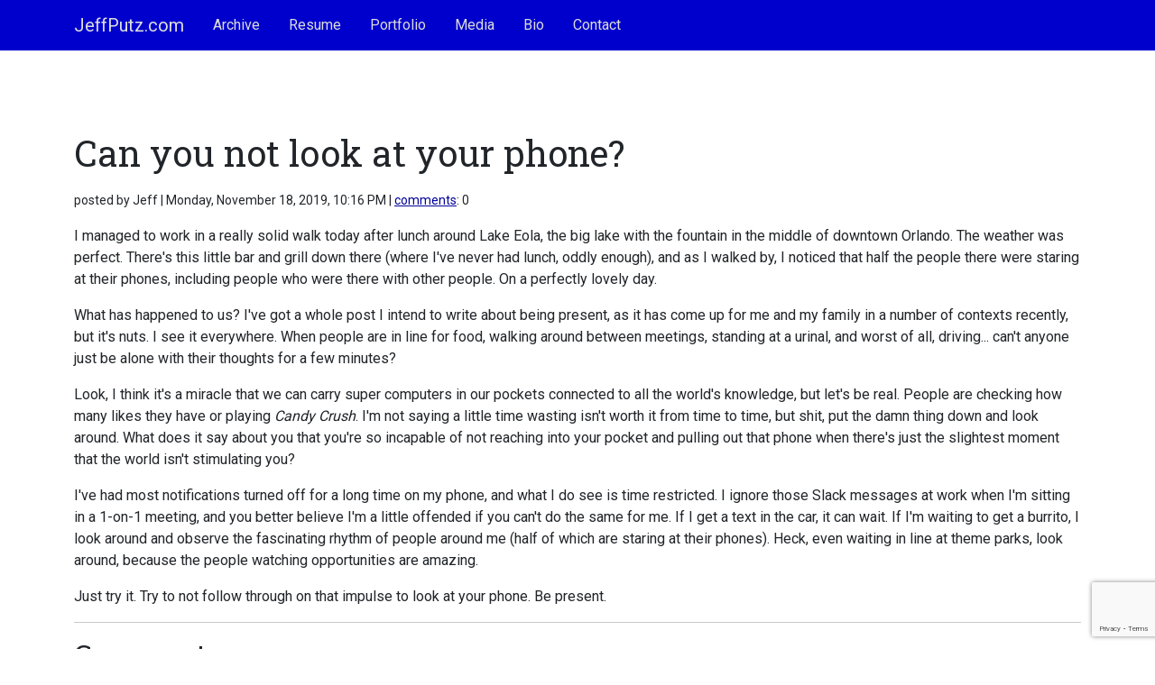

--- FILE ---
content_type: text/html; charset=utf-8
request_url: https://jeffputz.com/blog/can-you-not-look-at-your-phone
body_size: 6639
content:
<!DOCTYPE html>
<html>
<head>
	<meta name="viewport" content="width=device-width, initial-scale=1.0" />
	<title>Can you not look at your phone? - Jeff Putz.com</title>
	<script src="/lib/bootstrap/dist/js/bootstrap.min.js"></script>
	<link href="/lib/bootstrap/dist/css/bootstrap.min.css" rel="stylesheet" />
	<link href="/site/dist/j.min.css" rel="stylesheet" />
	<link href="/rss" title="RSS" type="application/rss+xml" rel="alternate" />
	
	<script async src="https://securepubads.g.doubleclick.net/tag/js/gpt.js"></script>
	<script>
		window.googletag = window.googletag || {cmd: []};
		googletag.cmd.push(function() {
			var topmap = googletag.sizeMapping().addSize([1000, 600], [728, 90]).addSize([480, 350], [468, 60]).addSize([0, 0], [320, 50]).build();
			googletag.defineSlot('/1088756/JeffPutz_728x90', [[728, 90], [468, 60], [320, 50]], 'div-gpt-ad-1597630106965-0').defineSizeMapping(topmap).addService(googletag.pubads());
			googletag.pubads().enableSingleRequest();
			googletag.enableServices();
		});
	</script>
</head>
<body>
<div class="navbar navbar-expand-lg navbar-dark navbar-inverse">
	<div class="container">
		<a class="navbar-brand" href="/">JeffPutz.com</a>
		<button class="navbar-toggler" type="button" data-bs-toggle="collapse" data-bs-target="#navbarSupportedContent" aria-controls="navbarSupportedContent" aria-expanded="false" aria-label="Toggle navigation">
			<span class="navbar-toggler-icon"></span>
		</button>

		<div class="collapse navbar-collapse" id="navbarSupportedContent">
			<ul class="navbar-nav">
				<li class="nav-item"><a class="nav-link" href="/Archive">Archive</a></li>
				<li class="nav-item"><a class="nav-link" href="/content/Resume">Resume</a></li>
				<li class="nav-item"><a class="nav-link" href="/content/Portfolio">Portfolio</a></li>
				<li class="nav-item"><a class="nav-link" href="/content/Media">Media</a></li>
				<li class="nav-item"><a class="nav-link" href="/content/Bio">Bio</a></li>
				<li class="nav-item"><a class="nav-link" href="/content/Contact">Contact</a></li>
			</ul>
		</div>
	</div>
</div>

<div class="container">

	<div id='div-gpt-ad-1597630106965-0' class="bannerAd">
		<script>
			googletag.cmd.push(function() { googletag.display('div-gpt-ad-1597630106965-0'); });
		</script>
	</div>

	

<div class="my-3">
		<h1 class="mb-3">Can you not look at your phone?</h1>
	<small class="my-3">
		posted by Jeff | Monday, November 18, 2019, 10:16 PM | <a href="/blog/can-you-not-look-at-your-phone#comments">comments</a>: 0
	</small>
	<div class="my-3">
		<p>I managed to work in a really solid walk today after lunch around Lake Eola, the big lake with the fountain in the middle of downtown Orlando. The weather was perfect. There's this little bar and grill down there (where I've never had lunch, oddly enough), and as I walked by, I noticed that half the people there were staring at their phones, including people who were there with other people. On a perfectly lovely day.</p>
<p>What has happened to us? I've got a whole post I intend to write about being present, as it has come up for me and my family in a number of contexts recently, but it's nuts. I see it everywhere. When people are in line for food, walking around between meetings, standing at a urinal, and worst of all, driving... can't anyone just be alone with their thoughts for a few minutes?</p>
<p>Look, I think it's a miracle that we can carry super computers in our pockets connected to all the world's knowledge, but let's be real. People are checking how many likes they have or playing&nbsp;<em>Candy Crush</em>. I'm not saying a little time wasting isn't worth it from time to time, but shit, put the damn thing down and look around. What does it say about you that you're so incapable of not reaching into your pocket and pulling out that phone when there's just the slightest moment that the world isn't stimulating you?</p>
<p>I've had most notifications turned off for a long time on my phone, and what I do see is time restricted. I ignore those Slack messages at work when I'm sitting in a 1-on-1 meeting, and you better believe I'm a little offended if you can't do the same for me. If I get a text in the car, it can wait. If I'm waiting to get a burrito, I look around and observe the fascinating rhythm of people around me (half of which are staring at their phones). Heck, even waiting in line at theme parks, look around, because the people watching opportunities are amazing.</p>
<p>Just try it. Try to not follow through on that impulse to look at your phone. Be present.</p>
	</div>
	<hr class="mb-3" />
</div>

<a name="comments"></a>
<div id="Comments">
	<h2 class="my-3">Comments</h2>
		<p>No comments yet.</p>
</div>
	<hr class="mb-3"/>
	<div id="CommentForm">
		<form id="ValidateCommentForm" action="/post/addcomment" method="post">
			<h3>Post your comment:</h3>
			<input type="hidden" id="PostID" name="PostID" value="36548" />
				<div class="mb-3">
					<label for="Name" class="form-label">Name</label>
					<input id="Name" name="Name" class="form-control" />
				</div>
				<div class="mb-3">
					<label for="Email" class="form-label">Email (will not be displayed)</label>
					<input id="Email" name="Email" class="form-control" type="email" />
				</div>
				<div class="mb-3">
					<label for="WebSite" class="form-label">Web site (optional)</label>
					<input id="WebSite" name="WebSite" class="form-control" type="url" />
				</div>
			<div class="mb-3">
				<label for="FullText" class="form-label"></label>
				<textarea id="FullText" name="FullText" rows="10" class="form-control"></textarea>
			</div>
			<button id="SendCommentButton" type="submit" class="btn btn-primary mb-3">Send comment</button>
			<input type="hidden" name="Token" id="Token" />
		<input name="__RequestVerificationToken" type="hidden" value="CfDJ8OEtmNjTmS1Gi4EADV2Kkzia_L-dFnJzwTIQPhAg3sjXkrF_JUGt2Q4EufJqvE0N-ornM3Hm95DfKyam867V3X3YXl5HU3gRDqUHbG7QCyNF78Kw3Y8d7nT8jHXZkwXK2BPz9e6HNcJterkB_DPbD7s" /></form>
	</div>

	<script src="https://www.google.com/recaptcha/api.js?render=6Lcwr70ZAAAAAF4kE3-3BOXHfmPHeTutQsy5-jn-"></script>
	<script>
		grecaptcha.ready(function() {
			grecaptcha.execute("6Lcwr70ZAAAAAF4kE3-3BOXHfmPHeTutQsy5-jn-", { action: "comment" }).then(function (token) {
				document.querySelector("#Token").value = token;
			});
		});
	</script>


	<footer class="my-5">
		<p>&copy; 2026 - Jeff Putz</p>
	</footer>
</div>

<script async src="https://www.googletagmanager.com/gtag/js?id=G-EQNKET0RGG"></script>
<script>
	window.dataLayer = window.dataLayer || [];
	function gtag(){dataLayer.push(arguments);}
	gtag('js', new Date());

	gtag('config', 'G-EQNKET0RGG');
</script>

</body>
</html>


--- FILE ---
content_type: text/html; charset=utf-8
request_url: https://www.google.com/recaptcha/api2/anchor?ar=1&k=6Lcwr70ZAAAAAF4kE3-3BOXHfmPHeTutQsy5-jn-&co=aHR0cHM6Ly9qZWZmcHV0ei5jb206NDQz&hl=en&v=PoyoqOPhxBO7pBk68S4YbpHZ&size=invisible&anchor-ms=20000&execute-ms=30000&cb=8cfv86q2if3p
body_size: 48554
content:
<!DOCTYPE HTML><html dir="ltr" lang="en"><head><meta http-equiv="Content-Type" content="text/html; charset=UTF-8">
<meta http-equiv="X-UA-Compatible" content="IE=edge">
<title>reCAPTCHA</title>
<style type="text/css">
/* cyrillic-ext */
@font-face {
  font-family: 'Roboto';
  font-style: normal;
  font-weight: 400;
  font-stretch: 100%;
  src: url(//fonts.gstatic.com/s/roboto/v48/KFO7CnqEu92Fr1ME7kSn66aGLdTylUAMa3GUBHMdazTgWw.woff2) format('woff2');
  unicode-range: U+0460-052F, U+1C80-1C8A, U+20B4, U+2DE0-2DFF, U+A640-A69F, U+FE2E-FE2F;
}
/* cyrillic */
@font-face {
  font-family: 'Roboto';
  font-style: normal;
  font-weight: 400;
  font-stretch: 100%;
  src: url(//fonts.gstatic.com/s/roboto/v48/KFO7CnqEu92Fr1ME7kSn66aGLdTylUAMa3iUBHMdazTgWw.woff2) format('woff2');
  unicode-range: U+0301, U+0400-045F, U+0490-0491, U+04B0-04B1, U+2116;
}
/* greek-ext */
@font-face {
  font-family: 'Roboto';
  font-style: normal;
  font-weight: 400;
  font-stretch: 100%;
  src: url(//fonts.gstatic.com/s/roboto/v48/KFO7CnqEu92Fr1ME7kSn66aGLdTylUAMa3CUBHMdazTgWw.woff2) format('woff2');
  unicode-range: U+1F00-1FFF;
}
/* greek */
@font-face {
  font-family: 'Roboto';
  font-style: normal;
  font-weight: 400;
  font-stretch: 100%;
  src: url(//fonts.gstatic.com/s/roboto/v48/KFO7CnqEu92Fr1ME7kSn66aGLdTylUAMa3-UBHMdazTgWw.woff2) format('woff2');
  unicode-range: U+0370-0377, U+037A-037F, U+0384-038A, U+038C, U+038E-03A1, U+03A3-03FF;
}
/* math */
@font-face {
  font-family: 'Roboto';
  font-style: normal;
  font-weight: 400;
  font-stretch: 100%;
  src: url(//fonts.gstatic.com/s/roboto/v48/KFO7CnqEu92Fr1ME7kSn66aGLdTylUAMawCUBHMdazTgWw.woff2) format('woff2');
  unicode-range: U+0302-0303, U+0305, U+0307-0308, U+0310, U+0312, U+0315, U+031A, U+0326-0327, U+032C, U+032F-0330, U+0332-0333, U+0338, U+033A, U+0346, U+034D, U+0391-03A1, U+03A3-03A9, U+03B1-03C9, U+03D1, U+03D5-03D6, U+03F0-03F1, U+03F4-03F5, U+2016-2017, U+2034-2038, U+203C, U+2040, U+2043, U+2047, U+2050, U+2057, U+205F, U+2070-2071, U+2074-208E, U+2090-209C, U+20D0-20DC, U+20E1, U+20E5-20EF, U+2100-2112, U+2114-2115, U+2117-2121, U+2123-214F, U+2190, U+2192, U+2194-21AE, U+21B0-21E5, U+21F1-21F2, U+21F4-2211, U+2213-2214, U+2216-22FF, U+2308-230B, U+2310, U+2319, U+231C-2321, U+2336-237A, U+237C, U+2395, U+239B-23B7, U+23D0, U+23DC-23E1, U+2474-2475, U+25AF, U+25B3, U+25B7, U+25BD, U+25C1, U+25CA, U+25CC, U+25FB, U+266D-266F, U+27C0-27FF, U+2900-2AFF, U+2B0E-2B11, U+2B30-2B4C, U+2BFE, U+3030, U+FF5B, U+FF5D, U+1D400-1D7FF, U+1EE00-1EEFF;
}
/* symbols */
@font-face {
  font-family: 'Roboto';
  font-style: normal;
  font-weight: 400;
  font-stretch: 100%;
  src: url(//fonts.gstatic.com/s/roboto/v48/KFO7CnqEu92Fr1ME7kSn66aGLdTylUAMaxKUBHMdazTgWw.woff2) format('woff2');
  unicode-range: U+0001-000C, U+000E-001F, U+007F-009F, U+20DD-20E0, U+20E2-20E4, U+2150-218F, U+2190, U+2192, U+2194-2199, U+21AF, U+21E6-21F0, U+21F3, U+2218-2219, U+2299, U+22C4-22C6, U+2300-243F, U+2440-244A, U+2460-24FF, U+25A0-27BF, U+2800-28FF, U+2921-2922, U+2981, U+29BF, U+29EB, U+2B00-2BFF, U+4DC0-4DFF, U+FFF9-FFFB, U+10140-1018E, U+10190-1019C, U+101A0, U+101D0-101FD, U+102E0-102FB, U+10E60-10E7E, U+1D2C0-1D2D3, U+1D2E0-1D37F, U+1F000-1F0FF, U+1F100-1F1AD, U+1F1E6-1F1FF, U+1F30D-1F30F, U+1F315, U+1F31C, U+1F31E, U+1F320-1F32C, U+1F336, U+1F378, U+1F37D, U+1F382, U+1F393-1F39F, U+1F3A7-1F3A8, U+1F3AC-1F3AF, U+1F3C2, U+1F3C4-1F3C6, U+1F3CA-1F3CE, U+1F3D4-1F3E0, U+1F3ED, U+1F3F1-1F3F3, U+1F3F5-1F3F7, U+1F408, U+1F415, U+1F41F, U+1F426, U+1F43F, U+1F441-1F442, U+1F444, U+1F446-1F449, U+1F44C-1F44E, U+1F453, U+1F46A, U+1F47D, U+1F4A3, U+1F4B0, U+1F4B3, U+1F4B9, U+1F4BB, U+1F4BF, U+1F4C8-1F4CB, U+1F4D6, U+1F4DA, U+1F4DF, U+1F4E3-1F4E6, U+1F4EA-1F4ED, U+1F4F7, U+1F4F9-1F4FB, U+1F4FD-1F4FE, U+1F503, U+1F507-1F50B, U+1F50D, U+1F512-1F513, U+1F53E-1F54A, U+1F54F-1F5FA, U+1F610, U+1F650-1F67F, U+1F687, U+1F68D, U+1F691, U+1F694, U+1F698, U+1F6AD, U+1F6B2, U+1F6B9-1F6BA, U+1F6BC, U+1F6C6-1F6CF, U+1F6D3-1F6D7, U+1F6E0-1F6EA, U+1F6F0-1F6F3, U+1F6F7-1F6FC, U+1F700-1F7FF, U+1F800-1F80B, U+1F810-1F847, U+1F850-1F859, U+1F860-1F887, U+1F890-1F8AD, U+1F8B0-1F8BB, U+1F8C0-1F8C1, U+1F900-1F90B, U+1F93B, U+1F946, U+1F984, U+1F996, U+1F9E9, U+1FA00-1FA6F, U+1FA70-1FA7C, U+1FA80-1FA89, U+1FA8F-1FAC6, U+1FACE-1FADC, U+1FADF-1FAE9, U+1FAF0-1FAF8, U+1FB00-1FBFF;
}
/* vietnamese */
@font-face {
  font-family: 'Roboto';
  font-style: normal;
  font-weight: 400;
  font-stretch: 100%;
  src: url(//fonts.gstatic.com/s/roboto/v48/KFO7CnqEu92Fr1ME7kSn66aGLdTylUAMa3OUBHMdazTgWw.woff2) format('woff2');
  unicode-range: U+0102-0103, U+0110-0111, U+0128-0129, U+0168-0169, U+01A0-01A1, U+01AF-01B0, U+0300-0301, U+0303-0304, U+0308-0309, U+0323, U+0329, U+1EA0-1EF9, U+20AB;
}
/* latin-ext */
@font-face {
  font-family: 'Roboto';
  font-style: normal;
  font-weight: 400;
  font-stretch: 100%;
  src: url(//fonts.gstatic.com/s/roboto/v48/KFO7CnqEu92Fr1ME7kSn66aGLdTylUAMa3KUBHMdazTgWw.woff2) format('woff2');
  unicode-range: U+0100-02BA, U+02BD-02C5, U+02C7-02CC, U+02CE-02D7, U+02DD-02FF, U+0304, U+0308, U+0329, U+1D00-1DBF, U+1E00-1E9F, U+1EF2-1EFF, U+2020, U+20A0-20AB, U+20AD-20C0, U+2113, U+2C60-2C7F, U+A720-A7FF;
}
/* latin */
@font-face {
  font-family: 'Roboto';
  font-style: normal;
  font-weight: 400;
  font-stretch: 100%;
  src: url(//fonts.gstatic.com/s/roboto/v48/KFO7CnqEu92Fr1ME7kSn66aGLdTylUAMa3yUBHMdazQ.woff2) format('woff2');
  unicode-range: U+0000-00FF, U+0131, U+0152-0153, U+02BB-02BC, U+02C6, U+02DA, U+02DC, U+0304, U+0308, U+0329, U+2000-206F, U+20AC, U+2122, U+2191, U+2193, U+2212, U+2215, U+FEFF, U+FFFD;
}
/* cyrillic-ext */
@font-face {
  font-family: 'Roboto';
  font-style: normal;
  font-weight: 500;
  font-stretch: 100%;
  src: url(//fonts.gstatic.com/s/roboto/v48/KFO7CnqEu92Fr1ME7kSn66aGLdTylUAMa3GUBHMdazTgWw.woff2) format('woff2');
  unicode-range: U+0460-052F, U+1C80-1C8A, U+20B4, U+2DE0-2DFF, U+A640-A69F, U+FE2E-FE2F;
}
/* cyrillic */
@font-face {
  font-family: 'Roboto';
  font-style: normal;
  font-weight: 500;
  font-stretch: 100%;
  src: url(//fonts.gstatic.com/s/roboto/v48/KFO7CnqEu92Fr1ME7kSn66aGLdTylUAMa3iUBHMdazTgWw.woff2) format('woff2');
  unicode-range: U+0301, U+0400-045F, U+0490-0491, U+04B0-04B1, U+2116;
}
/* greek-ext */
@font-face {
  font-family: 'Roboto';
  font-style: normal;
  font-weight: 500;
  font-stretch: 100%;
  src: url(//fonts.gstatic.com/s/roboto/v48/KFO7CnqEu92Fr1ME7kSn66aGLdTylUAMa3CUBHMdazTgWw.woff2) format('woff2');
  unicode-range: U+1F00-1FFF;
}
/* greek */
@font-face {
  font-family: 'Roboto';
  font-style: normal;
  font-weight: 500;
  font-stretch: 100%;
  src: url(//fonts.gstatic.com/s/roboto/v48/KFO7CnqEu92Fr1ME7kSn66aGLdTylUAMa3-UBHMdazTgWw.woff2) format('woff2');
  unicode-range: U+0370-0377, U+037A-037F, U+0384-038A, U+038C, U+038E-03A1, U+03A3-03FF;
}
/* math */
@font-face {
  font-family: 'Roboto';
  font-style: normal;
  font-weight: 500;
  font-stretch: 100%;
  src: url(//fonts.gstatic.com/s/roboto/v48/KFO7CnqEu92Fr1ME7kSn66aGLdTylUAMawCUBHMdazTgWw.woff2) format('woff2');
  unicode-range: U+0302-0303, U+0305, U+0307-0308, U+0310, U+0312, U+0315, U+031A, U+0326-0327, U+032C, U+032F-0330, U+0332-0333, U+0338, U+033A, U+0346, U+034D, U+0391-03A1, U+03A3-03A9, U+03B1-03C9, U+03D1, U+03D5-03D6, U+03F0-03F1, U+03F4-03F5, U+2016-2017, U+2034-2038, U+203C, U+2040, U+2043, U+2047, U+2050, U+2057, U+205F, U+2070-2071, U+2074-208E, U+2090-209C, U+20D0-20DC, U+20E1, U+20E5-20EF, U+2100-2112, U+2114-2115, U+2117-2121, U+2123-214F, U+2190, U+2192, U+2194-21AE, U+21B0-21E5, U+21F1-21F2, U+21F4-2211, U+2213-2214, U+2216-22FF, U+2308-230B, U+2310, U+2319, U+231C-2321, U+2336-237A, U+237C, U+2395, U+239B-23B7, U+23D0, U+23DC-23E1, U+2474-2475, U+25AF, U+25B3, U+25B7, U+25BD, U+25C1, U+25CA, U+25CC, U+25FB, U+266D-266F, U+27C0-27FF, U+2900-2AFF, U+2B0E-2B11, U+2B30-2B4C, U+2BFE, U+3030, U+FF5B, U+FF5D, U+1D400-1D7FF, U+1EE00-1EEFF;
}
/* symbols */
@font-face {
  font-family: 'Roboto';
  font-style: normal;
  font-weight: 500;
  font-stretch: 100%;
  src: url(//fonts.gstatic.com/s/roboto/v48/KFO7CnqEu92Fr1ME7kSn66aGLdTylUAMaxKUBHMdazTgWw.woff2) format('woff2');
  unicode-range: U+0001-000C, U+000E-001F, U+007F-009F, U+20DD-20E0, U+20E2-20E4, U+2150-218F, U+2190, U+2192, U+2194-2199, U+21AF, U+21E6-21F0, U+21F3, U+2218-2219, U+2299, U+22C4-22C6, U+2300-243F, U+2440-244A, U+2460-24FF, U+25A0-27BF, U+2800-28FF, U+2921-2922, U+2981, U+29BF, U+29EB, U+2B00-2BFF, U+4DC0-4DFF, U+FFF9-FFFB, U+10140-1018E, U+10190-1019C, U+101A0, U+101D0-101FD, U+102E0-102FB, U+10E60-10E7E, U+1D2C0-1D2D3, U+1D2E0-1D37F, U+1F000-1F0FF, U+1F100-1F1AD, U+1F1E6-1F1FF, U+1F30D-1F30F, U+1F315, U+1F31C, U+1F31E, U+1F320-1F32C, U+1F336, U+1F378, U+1F37D, U+1F382, U+1F393-1F39F, U+1F3A7-1F3A8, U+1F3AC-1F3AF, U+1F3C2, U+1F3C4-1F3C6, U+1F3CA-1F3CE, U+1F3D4-1F3E0, U+1F3ED, U+1F3F1-1F3F3, U+1F3F5-1F3F7, U+1F408, U+1F415, U+1F41F, U+1F426, U+1F43F, U+1F441-1F442, U+1F444, U+1F446-1F449, U+1F44C-1F44E, U+1F453, U+1F46A, U+1F47D, U+1F4A3, U+1F4B0, U+1F4B3, U+1F4B9, U+1F4BB, U+1F4BF, U+1F4C8-1F4CB, U+1F4D6, U+1F4DA, U+1F4DF, U+1F4E3-1F4E6, U+1F4EA-1F4ED, U+1F4F7, U+1F4F9-1F4FB, U+1F4FD-1F4FE, U+1F503, U+1F507-1F50B, U+1F50D, U+1F512-1F513, U+1F53E-1F54A, U+1F54F-1F5FA, U+1F610, U+1F650-1F67F, U+1F687, U+1F68D, U+1F691, U+1F694, U+1F698, U+1F6AD, U+1F6B2, U+1F6B9-1F6BA, U+1F6BC, U+1F6C6-1F6CF, U+1F6D3-1F6D7, U+1F6E0-1F6EA, U+1F6F0-1F6F3, U+1F6F7-1F6FC, U+1F700-1F7FF, U+1F800-1F80B, U+1F810-1F847, U+1F850-1F859, U+1F860-1F887, U+1F890-1F8AD, U+1F8B0-1F8BB, U+1F8C0-1F8C1, U+1F900-1F90B, U+1F93B, U+1F946, U+1F984, U+1F996, U+1F9E9, U+1FA00-1FA6F, U+1FA70-1FA7C, U+1FA80-1FA89, U+1FA8F-1FAC6, U+1FACE-1FADC, U+1FADF-1FAE9, U+1FAF0-1FAF8, U+1FB00-1FBFF;
}
/* vietnamese */
@font-face {
  font-family: 'Roboto';
  font-style: normal;
  font-weight: 500;
  font-stretch: 100%;
  src: url(//fonts.gstatic.com/s/roboto/v48/KFO7CnqEu92Fr1ME7kSn66aGLdTylUAMa3OUBHMdazTgWw.woff2) format('woff2');
  unicode-range: U+0102-0103, U+0110-0111, U+0128-0129, U+0168-0169, U+01A0-01A1, U+01AF-01B0, U+0300-0301, U+0303-0304, U+0308-0309, U+0323, U+0329, U+1EA0-1EF9, U+20AB;
}
/* latin-ext */
@font-face {
  font-family: 'Roboto';
  font-style: normal;
  font-weight: 500;
  font-stretch: 100%;
  src: url(//fonts.gstatic.com/s/roboto/v48/KFO7CnqEu92Fr1ME7kSn66aGLdTylUAMa3KUBHMdazTgWw.woff2) format('woff2');
  unicode-range: U+0100-02BA, U+02BD-02C5, U+02C7-02CC, U+02CE-02D7, U+02DD-02FF, U+0304, U+0308, U+0329, U+1D00-1DBF, U+1E00-1E9F, U+1EF2-1EFF, U+2020, U+20A0-20AB, U+20AD-20C0, U+2113, U+2C60-2C7F, U+A720-A7FF;
}
/* latin */
@font-face {
  font-family: 'Roboto';
  font-style: normal;
  font-weight: 500;
  font-stretch: 100%;
  src: url(//fonts.gstatic.com/s/roboto/v48/KFO7CnqEu92Fr1ME7kSn66aGLdTylUAMa3yUBHMdazQ.woff2) format('woff2');
  unicode-range: U+0000-00FF, U+0131, U+0152-0153, U+02BB-02BC, U+02C6, U+02DA, U+02DC, U+0304, U+0308, U+0329, U+2000-206F, U+20AC, U+2122, U+2191, U+2193, U+2212, U+2215, U+FEFF, U+FFFD;
}
/* cyrillic-ext */
@font-face {
  font-family: 'Roboto';
  font-style: normal;
  font-weight: 900;
  font-stretch: 100%;
  src: url(//fonts.gstatic.com/s/roboto/v48/KFO7CnqEu92Fr1ME7kSn66aGLdTylUAMa3GUBHMdazTgWw.woff2) format('woff2');
  unicode-range: U+0460-052F, U+1C80-1C8A, U+20B4, U+2DE0-2DFF, U+A640-A69F, U+FE2E-FE2F;
}
/* cyrillic */
@font-face {
  font-family: 'Roboto';
  font-style: normal;
  font-weight: 900;
  font-stretch: 100%;
  src: url(//fonts.gstatic.com/s/roboto/v48/KFO7CnqEu92Fr1ME7kSn66aGLdTylUAMa3iUBHMdazTgWw.woff2) format('woff2');
  unicode-range: U+0301, U+0400-045F, U+0490-0491, U+04B0-04B1, U+2116;
}
/* greek-ext */
@font-face {
  font-family: 'Roboto';
  font-style: normal;
  font-weight: 900;
  font-stretch: 100%;
  src: url(//fonts.gstatic.com/s/roboto/v48/KFO7CnqEu92Fr1ME7kSn66aGLdTylUAMa3CUBHMdazTgWw.woff2) format('woff2');
  unicode-range: U+1F00-1FFF;
}
/* greek */
@font-face {
  font-family: 'Roboto';
  font-style: normal;
  font-weight: 900;
  font-stretch: 100%;
  src: url(//fonts.gstatic.com/s/roboto/v48/KFO7CnqEu92Fr1ME7kSn66aGLdTylUAMa3-UBHMdazTgWw.woff2) format('woff2');
  unicode-range: U+0370-0377, U+037A-037F, U+0384-038A, U+038C, U+038E-03A1, U+03A3-03FF;
}
/* math */
@font-face {
  font-family: 'Roboto';
  font-style: normal;
  font-weight: 900;
  font-stretch: 100%;
  src: url(//fonts.gstatic.com/s/roboto/v48/KFO7CnqEu92Fr1ME7kSn66aGLdTylUAMawCUBHMdazTgWw.woff2) format('woff2');
  unicode-range: U+0302-0303, U+0305, U+0307-0308, U+0310, U+0312, U+0315, U+031A, U+0326-0327, U+032C, U+032F-0330, U+0332-0333, U+0338, U+033A, U+0346, U+034D, U+0391-03A1, U+03A3-03A9, U+03B1-03C9, U+03D1, U+03D5-03D6, U+03F0-03F1, U+03F4-03F5, U+2016-2017, U+2034-2038, U+203C, U+2040, U+2043, U+2047, U+2050, U+2057, U+205F, U+2070-2071, U+2074-208E, U+2090-209C, U+20D0-20DC, U+20E1, U+20E5-20EF, U+2100-2112, U+2114-2115, U+2117-2121, U+2123-214F, U+2190, U+2192, U+2194-21AE, U+21B0-21E5, U+21F1-21F2, U+21F4-2211, U+2213-2214, U+2216-22FF, U+2308-230B, U+2310, U+2319, U+231C-2321, U+2336-237A, U+237C, U+2395, U+239B-23B7, U+23D0, U+23DC-23E1, U+2474-2475, U+25AF, U+25B3, U+25B7, U+25BD, U+25C1, U+25CA, U+25CC, U+25FB, U+266D-266F, U+27C0-27FF, U+2900-2AFF, U+2B0E-2B11, U+2B30-2B4C, U+2BFE, U+3030, U+FF5B, U+FF5D, U+1D400-1D7FF, U+1EE00-1EEFF;
}
/* symbols */
@font-face {
  font-family: 'Roboto';
  font-style: normal;
  font-weight: 900;
  font-stretch: 100%;
  src: url(//fonts.gstatic.com/s/roboto/v48/KFO7CnqEu92Fr1ME7kSn66aGLdTylUAMaxKUBHMdazTgWw.woff2) format('woff2');
  unicode-range: U+0001-000C, U+000E-001F, U+007F-009F, U+20DD-20E0, U+20E2-20E4, U+2150-218F, U+2190, U+2192, U+2194-2199, U+21AF, U+21E6-21F0, U+21F3, U+2218-2219, U+2299, U+22C4-22C6, U+2300-243F, U+2440-244A, U+2460-24FF, U+25A0-27BF, U+2800-28FF, U+2921-2922, U+2981, U+29BF, U+29EB, U+2B00-2BFF, U+4DC0-4DFF, U+FFF9-FFFB, U+10140-1018E, U+10190-1019C, U+101A0, U+101D0-101FD, U+102E0-102FB, U+10E60-10E7E, U+1D2C0-1D2D3, U+1D2E0-1D37F, U+1F000-1F0FF, U+1F100-1F1AD, U+1F1E6-1F1FF, U+1F30D-1F30F, U+1F315, U+1F31C, U+1F31E, U+1F320-1F32C, U+1F336, U+1F378, U+1F37D, U+1F382, U+1F393-1F39F, U+1F3A7-1F3A8, U+1F3AC-1F3AF, U+1F3C2, U+1F3C4-1F3C6, U+1F3CA-1F3CE, U+1F3D4-1F3E0, U+1F3ED, U+1F3F1-1F3F3, U+1F3F5-1F3F7, U+1F408, U+1F415, U+1F41F, U+1F426, U+1F43F, U+1F441-1F442, U+1F444, U+1F446-1F449, U+1F44C-1F44E, U+1F453, U+1F46A, U+1F47D, U+1F4A3, U+1F4B0, U+1F4B3, U+1F4B9, U+1F4BB, U+1F4BF, U+1F4C8-1F4CB, U+1F4D6, U+1F4DA, U+1F4DF, U+1F4E3-1F4E6, U+1F4EA-1F4ED, U+1F4F7, U+1F4F9-1F4FB, U+1F4FD-1F4FE, U+1F503, U+1F507-1F50B, U+1F50D, U+1F512-1F513, U+1F53E-1F54A, U+1F54F-1F5FA, U+1F610, U+1F650-1F67F, U+1F687, U+1F68D, U+1F691, U+1F694, U+1F698, U+1F6AD, U+1F6B2, U+1F6B9-1F6BA, U+1F6BC, U+1F6C6-1F6CF, U+1F6D3-1F6D7, U+1F6E0-1F6EA, U+1F6F0-1F6F3, U+1F6F7-1F6FC, U+1F700-1F7FF, U+1F800-1F80B, U+1F810-1F847, U+1F850-1F859, U+1F860-1F887, U+1F890-1F8AD, U+1F8B0-1F8BB, U+1F8C0-1F8C1, U+1F900-1F90B, U+1F93B, U+1F946, U+1F984, U+1F996, U+1F9E9, U+1FA00-1FA6F, U+1FA70-1FA7C, U+1FA80-1FA89, U+1FA8F-1FAC6, U+1FACE-1FADC, U+1FADF-1FAE9, U+1FAF0-1FAF8, U+1FB00-1FBFF;
}
/* vietnamese */
@font-face {
  font-family: 'Roboto';
  font-style: normal;
  font-weight: 900;
  font-stretch: 100%;
  src: url(//fonts.gstatic.com/s/roboto/v48/KFO7CnqEu92Fr1ME7kSn66aGLdTylUAMa3OUBHMdazTgWw.woff2) format('woff2');
  unicode-range: U+0102-0103, U+0110-0111, U+0128-0129, U+0168-0169, U+01A0-01A1, U+01AF-01B0, U+0300-0301, U+0303-0304, U+0308-0309, U+0323, U+0329, U+1EA0-1EF9, U+20AB;
}
/* latin-ext */
@font-face {
  font-family: 'Roboto';
  font-style: normal;
  font-weight: 900;
  font-stretch: 100%;
  src: url(//fonts.gstatic.com/s/roboto/v48/KFO7CnqEu92Fr1ME7kSn66aGLdTylUAMa3KUBHMdazTgWw.woff2) format('woff2');
  unicode-range: U+0100-02BA, U+02BD-02C5, U+02C7-02CC, U+02CE-02D7, U+02DD-02FF, U+0304, U+0308, U+0329, U+1D00-1DBF, U+1E00-1E9F, U+1EF2-1EFF, U+2020, U+20A0-20AB, U+20AD-20C0, U+2113, U+2C60-2C7F, U+A720-A7FF;
}
/* latin */
@font-face {
  font-family: 'Roboto';
  font-style: normal;
  font-weight: 900;
  font-stretch: 100%;
  src: url(//fonts.gstatic.com/s/roboto/v48/KFO7CnqEu92Fr1ME7kSn66aGLdTylUAMa3yUBHMdazQ.woff2) format('woff2');
  unicode-range: U+0000-00FF, U+0131, U+0152-0153, U+02BB-02BC, U+02C6, U+02DA, U+02DC, U+0304, U+0308, U+0329, U+2000-206F, U+20AC, U+2122, U+2191, U+2193, U+2212, U+2215, U+FEFF, U+FFFD;
}

</style>
<link rel="stylesheet" type="text/css" href="https://www.gstatic.com/recaptcha/releases/PoyoqOPhxBO7pBk68S4YbpHZ/styles__ltr.css">
<script nonce="hvVijxdLGgJpPjZpMNAovw" type="text/javascript">window['__recaptcha_api'] = 'https://www.google.com/recaptcha/api2/';</script>
<script type="text/javascript" src="https://www.gstatic.com/recaptcha/releases/PoyoqOPhxBO7pBk68S4YbpHZ/recaptcha__en.js" nonce="hvVijxdLGgJpPjZpMNAovw">
      
    </script></head>
<body><div id="rc-anchor-alert" class="rc-anchor-alert"></div>
<input type="hidden" id="recaptcha-token" value="[base64]">
<script type="text/javascript" nonce="hvVijxdLGgJpPjZpMNAovw">
      recaptcha.anchor.Main.init("[\x22ainput\x22,[\x22bgdata\x22,\x22\x22,\[base64]/[base64]/[base64]/[base64]/[base64]/[base64]/KGcoTywyNTMsTy5PKSxVRyhPLEMpKTpnKE8sMjUzLEMpLE8pKSxsKSksTykpfSxieT1mdW5jdGlvbihDLE8sdSxsKXtmb3IobD0odT1SKEMpLDApO08+MDtPLS0pbD1sPDw4fFooQyk7ZyhDLHUsbCl9LFVHPWZ1bmN0aW9uKEMsTyl7Qy5pLmxlbmd0aD4xMDQ/[base64]/[base64]/[base64]/[base64]/[base64]/[base64]/[base64]\\u003d\x22,\[base64]\x22,\x22X8KCNcKPwrofw4V7wqvCjsODw7FXwo7Dv8Kbwq8twobDo3DCuC8OwpYkwpFXw5LDtjRUecK/w6nDusOXaEgDfMKNw6t3w6TCl2U0wp/DssOwwrbCosKfwp7Cq8KRFsK7wqxhwog9wq1mw7PCvjgYw7bCvQrDiU7DoBtxe8OCwp18w6QTAcOxwqbDpsKVczPCvC8hSxzCvMO8IMKnwpbDmwzCl3EtQcK/w7tfw6BKOCEDw4zDiMKsYcOAXMKTwqhpwrnDmlvDksKuHhzDpwzCisOuw6VhMgDDg0Nlwp4Rw6UMDlzDosObw4h/IkfCnsK/QBnDplwYwpjCqiLCp33DngsowqrDgwvDrDlHEGhPw5zCjC/Ck8K5aQNYaMOVDXrCjcO/w6XDmzbCncKme3lPw6J2wolLXRXCpDHDncOAw647w6bCtxHDgAhKwr3DgwlPBHgwwqAvworDoMOaw5M2w5dxS8OMekIIPQJ7aGnCu8KMw7oPwoI2w57DhsOnBsKAb8KePE/Cu2HDo8O1fw0zE3xew5l+BW7DnsKmQ8K/wqHDjUrCncK/[base64]/CiGDDhMOXwrxgBcKvEFzCtCfDicO7w5jDmsKJdyfCh8KpFT3CrngZRMOAwqXDicKRw5o2OVdbWnfCtsKMw5kCQsOzJFPDtsKrSnjCscO5w7dmVsKJFcKWY8KOLcKRwrRPwrDCgB4LwqpBw6vDkS9uwrzCvlQNwrrDoltAFsOfwpNAw6HDnmzCpl8fwoHCs8O/w77Cu8Kow6RUJUlmUn/CvAhZXcK7fXLDusK3fydUdcObwqkuJTkwV8OYw57DvzvDrMO1RsOgXMOBMcK3w6ZuaRYkSyoETh5nwpTDh1sjMjNMw6xLw7wFw47DqwdDQAReN2vCucKrw5xWcSgAPMOqwoTDvjLDh8O+FGLDrxdGHQNrwrzCrjEMwpU3QlnCuMO3wqbClg7CjgrDtzENw4/DosKHw5Qdw5p6bWzCmcK7w73DrMOEWcOID8Oxwp5Bw68mbQrDrMK9wo3ChiM+YXjCu8OmTcKkw4VVwr/[base64]/[base64]/CucOUw5BGK8O/wonDtk4FEcKyO2vCt3fCmQQKwq/CrMKWBUVsw6/DsR/[base64]/CoWfCj2jCsCdjCMO2WQREO8Kzw73DhzUZwrDChiLCtMOUdcK3PgbDn8KYw5PDpD3CjSh9w6LDkSBUaBdMwqR0JMOyGMKKw4XCn2LDnU/Cu8KKZcKnFAFzfx0Qw7jDoMK2w6LDsgdvGBPDty57FcOLcUJzVRXClHLCln9Rwo0mwoVybsOowqBSw5cowrNkUMOpd2EvNi/CpU7Cjjsvfw4oRhDDg8KQw5Vxw6TCmcOSw7NSwrXCsMOTHB1hw6bCmDPCs35GesOSZsKvwrfDmcOSwqTCr8KgcXTDiMKgZzPDjGJafUgzwplpwoFnw4vCu8KPwoPCh8KjwrNcaBLDu28Zw4/[base64]/Z2XDscKXPsOjSnTCr8OXScOMw7pEd8K7w5XCkSJNw6YySCU8wrXDilvDv8Oswp/DpcKrPi9/w57DlsOtwqrCjlDCkhR3woRYcMOnQcOywofCvcKVwpLCsHfCgsKkb8K0L8KgwrDDvk5gV2ped8KrLcKkLcKhwoPCgsO7w7Isw4tGw5bCvT8qwoTCiGjDq3XCslHCkFwJw4XDtsKSD8KSwq9/STIBwqPCpMORAXPCsUJlwowaw6lRFMKxclYIb8KlMX3DohR+wpQJwqzDtsOsTsKYOcOKwq52w6nDssOhb8KxS8KDasK9KmgPwrDCgcK+ByvCv3nDosKnRXAadGUWIFzCssOhZMKYwoREQMOkw7B8IiHCpyvCvi3CmnrCrcKxVB/[base64]/[base64]/R8OvHMKhw5sRwo/CpcK+w7IncQtkw4jDqW1YBTLComZeEMKFwrkswpLChDEvwqDDoCPDrsOTwpPDucOKw5LCusKswqtJQMK+Ji/[base64]/[base64]/CvnDDucKDwo0SRsK2aiVGwr/CtsO9IMKhWQRzYMOSwo9OWcKWJ8KTwrYldB4GWcKmF8KLwr8gJsOVS8K0w6sSw5XCgyTDusOcwo/CqiHDgMOHN2/[base64]/wrxEw5Jxw51Iw7Q/wrHDicKsRDLDr31hDwvCvlTDmDYkW3VAwoZww67DmsO2w68kUMKab2pTPsOMJcKMf8KIwr9Iw418bMObP2NuwqLCqcObw4/CoxYJU0HChkFKIMKKNTTCs2/[base64]/CmMO1w4lMwpjDucKZw4nCu8OhUWRzP8KNwq1yw5jCuWJyUnfDk25UQsOkw7vCq8OBw7w9B8KuBsODRsKgw4rCmDtPKcOnw6vDvG/DnsOOWCkuwqfCsRcuGcOfJkDCqsKNw7w7woJQwoHDrTd2w4PDmcOCw5HDp2lEwqvDq8OTLmpswqLCucKIfsK9wo9dIhYkw5Qkw67CiHMIwoHDmQhfJizDlzLChiLDosOVB8OowpFoeT7CqRLDsg/[base64]/DsEzDuMKcwo4IaRkLRy4PwotUw755w7UNw55INEcmPHDCiyc2wp4nwq9Uw6HCssKdw7vCohnCi8KfSyfDlg/ChsKjwphVw5QKYyfDm8KeMA0mf1pFURvDmVg3w7DCkMOoZMOcX8K/HBUnw7R4wq3Du8ODw6pBVMORwoRHWsOAw5I5w78PIAIqw5DClcOkwrzCtcK6c8Opw7xOwrnDoMOGw6pDwoo/w7XDoFhXfjjDncKbWMKGwp94ScOffsOkZy/DpsKzLEMOw53CjsOpRcKJD3nDoxzCqcKFacOgA8OzdMOHwrwnw5vDh21gw54gDsKkw5/DhMOuKlI8w4/Ct8Oqc8KXaF85wp8yLsOAwpRXD8KsK8OOwp8Qw6DCs14fO8KXC8KkLU3DvMOTXcOzw4HCrBEhI3JFCVUoHSgew4/[base64]/[base64]/CqR4KDzvCucK7VS1pw6Zdw5UBwq7DrC91ZcKPVHsPQk7Cp8KWw6/Dn2pAw49yLUQqBzp8w75zCDUgw61Xw7Ynfh9Ewq7DocKiw6zCncKlwqBDLcODwq3Ct8KyNiHDlFjCo8OLAMKWIMOKw7fDuMO8WAEDTVHCm00REsOhVcKlaWYhXEA4wo9ZwqjCp8K9RzgdHcKxwq3Dm8KAAsKlwobDj8KRRR/Du0hCw5AHBUgxw6Row5LDicKbI8KAYiYvM8K5wpMjZVcIdmHDgcONw74Qw5PCkhnDgBdFQnp+w5sYwq/[base64]/CiW/ChsODHsOvFcKoTkrCsMKmRMOvOGB4wqJGw53DtFHDkcKcw4BOwqZYQ20pw6fDmsOOw4nDqMObwqfCjMK9w5QzwqpxH8K3E8ONw6vDo8Okw7PDiMKtw5QFw4TDpXRyRWl2VcO0w7kfw7bCnkrDixXDo8OzwrDDpy3CqsOawrhQw6/[base64]/YcOTGVLDucOqSMOUZsKqwr/DhsOxNhxfWMOow5HCk3XCj3Aiwpk/GsK8wr7Ds8OeHg0ZK8Otw6fDsWojUsKyw7zDv2vCq8OBw5RAJ2IBwrbCjnnCtsOIwqcgwobDsMOhwpHDqFUBd0rClMOMCsK+wonChMKZwokOw5zCkMK2bFTDncKmeB/CqsKcdCjCqSLCjcOFID3CsDnCn8KRw41mY8OYQcKGH8KNABjDmcOXSMOuR8OwRsK+w6/DhMKjQzZ+w4TCjMKYGknCscO2KsKlPMOFwo9lwp8/fsKMw4vDjsOtYcOyQDLCnlrCo8OuwrQPwodWw7xdw7rCmwLDmkDChWXCiDPDjcOTUMKJw7nCpMOzwrrDo8Ocw7DDi3okJcODflvDtBwVw5zCsn5Lw6c/H3zChUjChHzCpMKeXsOeEcKZRcOybEd4GHZow6llD8OAw67CvE9zw7dZwpLCh8OPeMKowoVRw63ChE7Ckx5HVAbCkETCgwsTw49ow6lQQEXCgcOnw5fClcOKw5IOw7TCpcOhw6RFw6kzQ8OmCsO7HcKndsOew7rCpMKMw7PDo8KQLm4mLSdcwrfDsMKCJ3/Cp3c0JcOUPsKgw7zCk8OKPsOUWMK7wqrDtMOSwo3Dv8OgOGB/w4FNwpA7HsOPCcOAecONw6BoKsKwHWPCvk/CmsKIwqwIF3jCnyXDt8K6UcOEScOYM8Onw6l/G8KtSR4lWSXDhFLDmcKPw4dlE1LDpjk0ZQpiDhdEa8K9wrzDrsOYDcOhR0VuIWXDt8K2csOqAsKGwqJdWMOqwppaFcK9wrkbMxgqF3gcbX07VMOfNFfCqmLCggsXw7pZwrTCosOKPGcbw6FCQsKRwqrCksKhw7fCkMO9w5fDkMO5LsOKwqZywr/CllbDvcKtRsO6f8OFey7DmXNPw5sOUsOswrPDrG0Bw7gARsKZUh7Dk8O2w5B9wqDCg3QMwr7CtFtdw73Drz0owrYzw6FmNVHCjsOvJMOewpcewq7CtcK+w5rCnEDDq8KOQsKvw4bDscKeV8OYwqnDt2fDmcO4SlnDrCA5e8O/w4XCvMKgLAkhw6RcwpozGGN/e8OPwp/[base64]/[base64]/DsUrDu8OvwrsRwqzDom7Dq8Ocw5Zkwpcvwo/Di8KfNsKiw6l/woLDvF7DoBxNw5bDvx3CpiXDhsOzFcOcQMOYKkNiwo5iwoRxwpTDkF5NVFUhw7I2d8KxDjBZwoPCu1NfOXPCrMO9M8OuwpVDw5TCvsOqasOtw7/Ds8KVeTnDl8KKQsKww7nDqXlpwp0pwo/DpcKzek1TwoXDpmURw5XDgUXCr0kPc1zCqMKkw4vCtxBzw5jDh8KWJF8fw6zDtAkswp3CuVkswqXCl8KmR8K0w6Zvw40CccO0MBfDncK+Y8OEaiDDkXVQX3RQZ1bDlEQ9B3LDtMOSFU0+w4dkwogIAA4WN8ODwo/CjEDCt8OEZj7CgcKmI3sMwrVlwr5vc8KoRsOXwow1woTCn8OYw54JwoZLwrI0Bn7DqnPCu8KpO0Fuw47DtDPCgsOAwpEfN8O/w6vCtnoJS8KbJkzCicOeXcKPw4YPw5FMw6t3w64/OcOuYSAmwqpow4XCgsONUykfw43Cpk0TAsKkw53CucOcw6oQdm7ChcKKdMO5HiTDqAHDvXzCncKaPg/DmzzChE3Dn8K7wqLCjW0mCSUASHEnVMKoO8Kpw4bCiTjDqlMSwpvCkXlgLn3DjAfDksOswp7Cm3U9Y8OiwrIHw6RswqTDu8K/w5cAX8KwPHYywodnwprClcOgVnM0PnxAw4MGwpxYwqPCnUzDsMKgwq0Wf8ODwo3ChBLCiU7DkMOXWE3DmkZANDPDmMKEfig7bB7DvMOfZiFlR8Ofw6dHBMO0w7vCjxXDnkB/[base64]/[base64]/CoMOBw6fDsGgsSMOzwo7DgsOuaRDCijkLwovDpsOXH8KTIk47w5TDoysyVww3wqs2wpcFbcKFAcKmQwnDncKKfXLDqcOLAXzDtcO8ERx5MxspUMKnwrQNG3dfwoZcIR/[base64]/Cqm0CZmAbRsKpSsK2wonDsMO1w4IiAcOvwoDDrMOEw6wpFEUsYsKMw4psfMKaBAvCsQfDrVwPKcO7w4PCnAoYbToFwqnDhl4zwr7DgnwSZHVHAsOBQQxxwrrCpUnCoMKKVcKDw5/CsElNwophVTMPfjrCqcOMw5xDw6HDscO5J1NUb8KCSR/[base64]/Do2TDisKJBXAJQQgqw6UqDXxjw4kRe8OyfEV+TCLCr8K0w4zDmsKqwo5Gw6pEwoJDYmzDu37ClMK9D2FqwpheT8OmQsKDwq0xbcKUwpIkw50lXFwcw7B+w4g8fsKFNGPClm7CvyN2wr/DucKlwpDDn8K+w4fCjlrCl0LDr8OeeMKDw7TDhcK/[base64]/DqsO0w7Q7bcK9w5hmw64+w6TClsKeIkfCtcOCaWwqGMOYw7JsOHBKIETDjX3DvXoywqRfwpRSFS01C8OSwohUGw/CixLDjUgyw4xccxjClMK9LknCuMOndEvDrMKawrdRJWR9UUQ7LxPCosOQw4DCtxvCtMKIR8KcwrplwrZ1YMONwoUnw4zCtsKpQMKKw5Rjw6tuQ8K4Y8OZwqkLd8KqE8OcwpJZwpkrU2tKXE0eW8KlwqHDsijCgFIwVmXDk8OFwrbDs8OuwqzDu8KmMGcNw5YkGsOaLW/DucKzw7kWw7vChcOvLMOlwq/CriE/[base64]/DsMKFAwdsTcOHQsO+Z8OjwpR+d01/wq5hwoppaHsJLSfCqRlJNsOYcktYIHB6w491HcK7w7jDgsOOFhEhw6lpGcO+OMOOwr1+cF/DhzYuWcK5J27Di8OZCMOUwpVRK8K2w6HClSY2w50uw5BEVMKlEw3CqMOEPMOywr/DrsKVwpU1R37CvljDsSwLwrkMw7/CgMKtZVrDtcOfP1LDvMOaScKhRQnCkB9Dw7t9wqvCvhAuDcKSGkY3wqoya8KMwojDjlPDjVrCqT7DmcO8wqnDssOCXcKAYWk6w7J0JlJJRMOQYHXChMOYEcKlwpRCAj/Dnmd7cGLDnsKBw7gFYsKrZxcGw4cGwpEiwpRIw43DjH3CmcKieiAYMcOPScOXecKDVUdXwr/DlHYMw5MnewvCicOhwrw5RBVNw7IOwrjCocOzCcKxBCkUfXbCnMKZTcO8bMOBVWgFAFXDrMK4TMOPw53DnjTDt1hffCrDrzwTQygNw5bDnxfCkQDCqX3Co8OlwrPDtMOuBcOYBcOYwohmY25aRMK0w7nCjcKNRMOWA1NGKMO9wrFtwqzDrkRmwqHDs8KqwpgJwq9yw7/CmjfCkl7Dgh/Cq8K/[base64]/CpzF+w6HDm1BVfifDnMKoLCFNw7VawqNnw4LCggxlwpjDnsK4ABMaHhYFw5AqwqzDkkoYcsOwWAAow7jCvsOKAsOWHHvCicO3BMKNwr/[base64]/AcKpE8OpecKYwpwFw7pIwpLDnkhtTWXDk3gMwqpRJTx1HsK9w7HDoAsnZVvCjVLCv8OAE8K4w6PCnMOYYiFvNRlINT/CkGXClXnCnB0Sw41XwpV6wpNODQ0VH8OsZxImw4J7PhbCisKBDWDCgcOwaMKQN8ORworCqcOmw64xw4hOwpQNdMO2asKhw4jDhsOuwpYXLMKiw7RzwpvCh8OPP8OmwrASwrYRaXlpFyIOwoPCr8KHYsKow50Aw5jDqsKZIsOhw7/CvxvCqQvDlxZnwo8JBMOLwo7DpMKpw6/Dpx7DkQR9B8KPUzRBw4TDscKvO8Oiwpx0w7JxwpzDmWHDhsOiD8OLdGlPwrIfw70iYUo2wpJXw7nCmhQUw5JHfcOTwoTDqMO6wpdLaMOjTS1IwoAtBcOtw4PDlCfDj2InOzpJwqEuw6/[base64]/[base64]/CoH/Co8OXE0jCqwJAw6vCnsObw5ROw7pnw5pVHsK9woxCw6bDlj/[base64]/Cv8OmTcK9VsOJwonDisKOK8OnfMOVC8OzwrXDnMKUw4MXwrzDuTgkw5Zgwqc4w4UkwozCnjvDiQPDgMOow6vCgmwdw7fCu8OlKzI8woDDh0zDlAvDt1nCr0wRwqxSwqkMw7MuIStmHXRJIMOtWsOwwocNw6PCjFxyDWEiw5jCrMOhN8Obe0AEwrrCrMKkw5LDncO/wqsVw6bDn8OHe8Kgw7rChsOZcCkKw5rCkyjCsmDCokPClRzCrGnCoS4ZQkkDw5N3wqLCvxFvwrvCpsOewqLDh8OCwr0lwoAsNcO3wrxidAM3w7whCsOhwr4/w5M8WiMDw5AgJgDCnMO6ZAN6woXCow7Co8KYwqfCnsKdwojDgsKIGcKPdsKtwpcAdTxVHn/CosOTVsKIccKXEsK/wpLDhjHCrB7DpFp0bVZMPsK3ZyvCqC/[base64]/BcO4bwbDvMOkLzDChy/[base64]/[base64]/[base64]/[base64]/[base64]/DvcKEw6zCi8KIw49iLBYZwqbCqgjCoArDmcOTwqoTFsObP2RVw4BdPcKtwoEjG8K9w68LwpvDmH/[base64]/CqghHMsOFVmwbw5/DtHRDwoTDgjLClmJGwrDCpncNLTrCoUhJwqPDl2/Cp8KmwoUpccKXwo5cEyTDvjrDqEFCDsK9w5QofsOoCAs0HzBkFDPCjXcYJcO4D8OEwqwMN0oFwpEhwqvCnUcHOMKRc8O3dwvDsHJ9QsORwojDh8OaFcKIw49BwrvCsCgyJAgvKcObYH7Cg8K9w4QlAMO/wrw6K3kkwoDDnsOrwqfDgsKrEMKow6IYUMKAwrnDuxvCvcKcMcKNw50xw4nDuz8oRUDDlsKoPEN8B8ORAiASIx7Dph/[base64]/cTPChErDlMOqw7zCg8O6w4AnLEfDiyR4woA7UR8WH8OSZV4yOXXClBVJfk4cYE16fmpfKAnDmTcnfMKVw4Z6w6vCkcOxI8Ogw5BFw71gV0XCjMKbwrd/GBLClGg0wrnDt8KvJcOuwqZNUsKHwrfDtsOPw5fDvz7Dh8K2woINM0zDjsKWN8K/HcKBPgBzIUBXOSTDucOCw6fCpU3DmcKXwpFOVcOBw4xGUcKXacOaFsObB0/[base64]/[base64]/Co1PDiQ/CjMKpw5Unw7HCj8OoAi3DtAsfw5dqbsK2CmPDpCp2ZW3DisKrXUpNwqZtw7dMwqgNw5Z1Q8KqAcORw4EbwpIrC8KzLMO+wrkTw7fDiFpHwqdYwpDDl8Kxw4/CkxNjw7/Cp8OtfcKlw6TCosOcw6sVSDsdP8OIQMOLcggBwqgLEMOmwo3DkRI4KRvCgMK6wohQKcK2UkzDsMKYMFV3wr5bw4rDkVDCtmwVOAvCiMKkdMKHwpsCNAl/FQsvYMKsw4daOMODA8OdRTJdw4nDlMKBwrEnG2LClU/CoMKoEwl8QsK4MhvCnCTClmZrVCA3w7DCmcKWwpbCgGTDjMOrwo4uAsKxw7zCtFXCmsKOMsOdw4EcRsKTwprDlWvDlQTCvMKzwrbCuDvDosOqQ8OnwrXCll4vSMKwwq08McOoDmxsZcKlw5wTwpB8wrzDm0sMwrvDnFZHNCQDA8OyCzQTS3/[base64]/CvXbDlz88GcKQwrM3wq4gw410UsOodcOAwo/DpcOfUg/[base64]/[base64]/ChBc0wpLCnsOzw6pbAsOZw7tTw7PCpMKWw5xuwqIsOiB1L8KVw4dmwrghZHjDiMKbASg8w5M4JFPDhMODw58WTMK/wpTCiXMDwpIxw6/CiGfCrWpBwpjCmhYQG25XL0oqd8KLwqYuwqgRWcKpw7AGwqodTwzCksK/w4NAw5x5UMOqw4DDkB4+wrnDpyDCmiJQZmo2w6EIf8KgDMKjw60Nw60wGMK+w6jCnGjCgC7CscO4w4DCs8OCWC/[base64]/CmnwpHcOSesOqwrDCiSowZsKCb8O1wrdIG8KhUUMeBgPDlA4NwonCvsKTw4hSw58sNVpjDTHCs2bDg8KRw4gOSWx6wpbDqwzDk19MTSQBN8OTwqxWETNJG8Oew4XDqcO1dcKsw5JUH08HIMO/[base64]/[base64]/DvhoswqPDkzLCsh48blloa28EwpB7HcO7wrxSw5Nowp7DjArDqWxvIyllw7HCscOWICYhwoXDv8Oxw7TCpMOFATnCtsKfbU7CoSjCg33DusO5w73CnS1pw6xjchRwO8KvIS/[base64]/Co8KIWQIpwoXCtCzDtjw/WcKnf09MTDsuNcKJXWdBOsKfAMODVF7Dq8OOazvDuMK+wpdfVW7CvMKuwpjDklPCuTjDsSsNw4PCk8O3HMOUfMO/XUfDtsKKUMOWwqLCmw/DuR5GwoTCnMK5w6nCuWPDqinDmMOuFcK/PW5/MMK3w6XDu8KBw58Zw4HDpsK4VsOYw7dywqAUbC3DrcKWw5YzezFsw5h6GxbCqQbCixzCljFxw7kPdsKIwr7DsD5bwrhCG1XDgwbCm8KEM09zw74uVsKBw4cvVsKxw6MTXXnDpEzDrjQiwrDCpsK+w45/w7ssFFjDtMOnw4/CrhU+woXDjRHDk8O3fXFyw4UoH8KVwrEuEcOAR8O2U8KbwrzCkcKfwp82JsKQw78tARvCtiRQPH3DploWX8KbQ8OJGjZow5BBw5rDvsO/TsO0w5HCjcORWcO1aMOPZ8K/wpHDsETDvVwlfxcuwrvCkMKrJsKtw7nDmMKaFlZCUhlAZ8O1TWfChcO2dV/DgFolQ8KYw6nDucOYw6JHJcKlD8KXwoQfw7B5Sw/CoMKsw77CisK1bR4Yw7IMw4bCusOHXMKgHcKzdMKaPcKRDncPwrkRBXkjDgnClF0lw6TDqiZowrptDAhZbMOHJsKFwrwzWsK1CwVgwpgqbsOtw50AQMOQw71Vw6k7AAXDicOuw7t6M8K8w69xX8KIfDvCnFDDtUbCsj/CqjfCuzRjesOdcsOlw40eeR0/GsKZwrHCuS8XZMKyw6FZWcK3NMKHwoMjwqcGwrUFw4nDi0HCpcO6RcKCOcOeIwvDqcKGwqtVB0zDnUlkw5ZRw4vDvGpBwrY4W0MabFnDlAMVH8OQF8K/w7dvSsOdw6fCksOkwr8qIS7CgcKcw4jDucKvQMKAJwpgLEd+wqoZw5UEw4lew6/[base64]/CpMKxw7o5BxXCp2FywohvEsKlW8K4wrTCvgoWfhzCrnvDqFEpw7t3w43DriVkUGlROcKgw5Jfw5JWwrEMwr7DlyLCoU/CpMKFwqTDqjxxaMK1wr/[base64]/[base64]/CnRNoH8KRwp1WAjbDmcKVUWnDrMOoNApcYCLDhnPCs1Vrw6YNWsK0VMKRw5fCi8OxJGXDoMKawpXCncKRwoRVw4FGMcK3w4/Cp8OAw53DkE3DocKhfwJqSXHDt8OLwocIVhIHwqHDpWV2HcKgw7UyW8KqX2vChjDCk0bDvUwVEgHDosOqwp5xPcOlTT/CoMK6CEJuwozCvMKowpXDgn3DpytKwoUCaMKnIMKIcWQIwonCq17DnsObJz/Do0tSw7LDjMKuwqUgH8OIM3DChsKyYU7CvnprXcO5eMKcwpXDkcK8YMKEbcKRDnRyw6XCv8K8wqbDmsKsCTfDpsOIw7JzLMKUw7/DjcKjw5tKNA7DkcOJUAIHCgDDlMOFwo3Cg8KQGhU0asOrRsO4woEEwqsnUkfDvMOzwp8Awr3ChUfDkz7DqMKHQsOteR17WcOWwqF4wrzDvAHDn8OlRsOxcjvDqMKgU8KUw5d3XAkULgBmYMOvJX3CvMOnMcOuwqTDmsOQEsOGw5pUwpXDhMKpw7I/w5oFZ8OoNg4rw7QSGcKzwrVWwoILw67DicKBwpfCkizCncKjT8OFPXlgKBhyRcOUGcOiw5Bpw7/DoMKUwrXCisKJw5jCu25XWkk/GSlfXAJ+w4LCs8KsJ8O4eBrCknTDjsO5wpHDsBPDs8KtwpZBDxrDpC9EwqdlD8ODw48XwrNaE03Dl8O9D8Otwo4de3ExwpXCqMOFOVHCn8K+w53DsFbDqsKQA2cvwp9jw6s7VMOzwoJadl/Cr1xUwq0eWcOYd3rCjD7CpC/Cl3lFA8K4AMKNdsOOGcOab8OZw5MmD05bBRHCtMO2VxTDv8Kvw5PDow/[base64]/w5IUw5UswrgfbUDDjCrDnsKpw4fDucKJbMK/ZUx/cQXCmsKdBifCu3UJw4HCgH9Uw4oVB0ZrcBcPw6LCrMKbfAMiwobDkV9+w5NcwpbCpMO8JjXDgcOpwr7CgUDDtBxGw5HCmsOAV8Khwo7DjsO2w75Zw4F1B8O/[base64]/ChhLCpMKJwrTCoWnCmsO6MsOnInJzHsKhP8OFw7zDhUzCgMKWEsKoKHjCv8KCwp/DiMKVJAvDiMOGV8KRwptgwqfDrcOlwrXCscOICB7ChUTDl8KCwqMBwprCksKMPz4lMW9uwpXCiFNMA3XCgGNFwr7Dg8KZwqg0JcOSw7lYwrhBwrgbSSLCrMKJwrR4VcK9wpAgbMKgwqVtwrrDkyYiGcOfwr7ClsO/w7V0wpbCvD3DvndZCTppRm3Cu8KVw7B8AVs7w6jCjcK9w6TCvU3Cv8OQZjchw6fDlE8FOsKMwqPDoMKbdMOhD8OiwrjDpRVxFXXDhz7Dj8OUw7zDuVrCjcKLDjPCi8Kmw7J/QGnCv0LDhSXDkgXCjy8Kw6/Ds0J1YDkHYsKtSl41Az/CjMKqbHgsZsKdS8OHwq0awrVJUsK/OXoawqnDrsOzHxDCqMKSJ8KawrFgwp8RVht1wrDDqS3CrRNGw4x9w5FgGMO5wrsXNXbCr8OEe1IdwoXDvcKjworCk8O1woTDu33Dpj7Chg3DjzvDhMKUYE7CoyhvFsK3woNRw5zDiRjDsMOuPSXCpn/DusKoXMOwOsKGw5zCmlsuw643wp8GVcKxwpVOwqjDkmXDn8OqMEPCtD8ETMO8NEbDuyQ/PENrScKRwprCv8O7w7NbKB3CusKPShlkw4MQH3jDnH7Dm8KZHsKTesODesOgw6nCnwLDq1/Ck8KOw7hZw7dJJ8KhwojDuBjDpGbCp0/Dg23DhS/CuGbCgDoJenzDpDondAtRF8KUYinDtcOpwqTDvsKywoBEw5Ycw4PDqQvCqDltZsKrFhsuVjfCi8OxIR/DuMObwp3DgjR/A1zCjcK7wpcTd8OBwrAfwrtoDsOrcVIPLMOZw7lJRX1EwpltasKpwoVuwpU/[base64]/Cg8KawoMiw4pFWMKxW8KffcOXSsOmwpHDmMO5w4DDoj9Cw7N9CllfDBAYV8ONcsK5HMK/YMO5RlsewqIWwrPCusKlJsK+WcKSwrpXQcOXwqsnwpvCl8OEwqN3w5EQwqnDoBQ+W3DDtcO/UcKNwpbDpMK5IsKhRsOrKnvDrsKyw4XCoxdlw5HDssKwNMOCw6YzCMKow47CuSxpLl4RwqY2TmDDuXRjw7jDk8K5wp8uw5vDp8OPwpDDqsKHEnbCqnLCmRjDj8KBw7lDSsKVfcKkwo1dOk/[base64]/CgMOKwpDDpsKbwpxxJMKUwo4bwrbDqix4WHAoCsKVwo/Dk8OLwovCmsKVNXclRFlYK8KwwpVNw6BOwo3DlsOuw7XCt2Rnw5prwrjDisOpw7rCk8KDCjc/[base64]/[base64]/S8KRw4bCpMOowrkXeAdXw4/[base64]/DlRzCscOMw7HDr8Ooa8KkaGkfPEdoN33DvFQ+w77CgH3CvsOrWwwMKcK7XhHDoAbCmXzDssOEEcKDaxzDjcOsbjzCg8KAPcOJVhrDtX7Cul/CsylXL8KKwqtpwrvCgMKJw6TDmFPCkk1zGTtTMl5da8KvOTA7w4zCssK7LSBfJsOeMwZkwqbDr8OPwpFyw4XCpF7DsT/Cl8KnJGHDhnoDCCx9IlA7w5M1wo/CtTjCgMK2wqnCrl5SwoXCuH8awq3DjConBSPCtmfDtMKaw7U2w5jCt8Omw6TDu8KKw61/STUWJsOSCnsuw7HCpcOJNcKXK8OcB8Opw5zCpC0RLMOgcsKqwrRnw5jCgWrDqQjDscO6w4TCg01dOMKPMVd6Jx7Cq8KEwrsUw73CicK2cH3CslQ4fcOWwqVVwrsqw7VXwrPCosOFM3PCusO7wpbCvFDDkcO6V8OLw69Lw5bDoCjCsMK/JsOGT3taTcKEwqfDohNGUcKbPsOAwpF0WMOyOxglKcO3I8Oaw6/[base64]/Cvg8GAXQ4PVofw41kCMO/w481LDzCpU7DjsKYwrcOw6FwYMOUPW3DpVFzf8KxYgZbw5TCtMOVUMKaQFl/w7tuEyvCicOOPQXDmDoQwoPCpsKbwrU/[base64]/CmMO6fQApw5gkTBshw7EYZ8ORw5wjwpA5wqklesObMcKQw6U8SSJQV1LCtBh/DnrDtsKaPcK7FMOhMsKxM0UFw4Q4VivDhXPClMOQwr/DicOGwpJGMknCrsOafA\\u003d\\u003d\x22],null,[\x22conf\x22,null,\x226Lcwr70ZAAAAAF4kE3-3BOXHfmPHeTutQsy5-jn-\x22,0,null,null,null,0,[21,125,63,73,95,87,41,43,42,83,102,105,109,121],[1017145,681],0,null,null,null,null,0,null,0,null,700,1,null,0,\[base64]/76lBhnEnQkZnOKMAhk\\u003d\x22,0,0,null,null,1,null,0,1,null,null,null,0],\x22https://jeffputz.com:443\x22,null,[3,1,1],null,null,null,1,3600,[\x22https://www.google.com/intl/en/policies/privacy/\x22,\x22https://www.google.com/intl/en/policies/terms/\x22],\x22N882TyBbBwAOvaIjU0ASXfk5Gvpjtqmxmv+V5ltQswg\\u003d\x22,1,0,null,1,1768772087009,0,0,[117,157,8,94],null,[14,130,175],\x22RC-TX0lrzgEH9UNWw\x22,null,null,null,null,null,\x220dAFcWeA6zKBoJtGNYB62eAzTkAXJYHY3-sAhsWIZYsw0yuLNQ40vSTOPMfdDnZUjoBjwhFCmKlvIGgTjXmNR3ihNHCZL5a25YJw\x22,1768854887129]");
    </script></body></html>

--- FILE ---
content_type: text/html; charset=utf-8
request_url: https://www.google.com/recaptcha/api2/aframe
body_size: -273
content:
<!DOCTYPE HTML><html><head><meta http-equiv="content-type" content="text/html; charset=UTF-8"></head><body><script nonce="SdNvZqJsaX6OOBlmq-1xBg">/** Anti-fraud and anti-abuse applications only. See google.com/recaptcha */ try{var clients={'sodar':'https://pagead2.googlesyndication.com/pagead/sodar?'};window.addEventListener("message",function(a){try{if(a.source===window.parent){var b=JSON.parse(a.data);var c=clients[b['id']];if(c){var d=document.createElement('img');d.src=c+b['params']+'&rc='+(localStorage.getItem("rc::a")?sessionStorage.getItem("rc::b"):"");window.document.body.appendChild(d);sessionStorage.setItem("rc::e",parseInt(sessionStorage.getItem("rc::e")||0)+1);localStorage.setItem("rc::h",'1768768488803');}}}catch(b){}});window.parent.postMessage("_grecaptcha_ready", "*");}catch(b){}</script></body></html>

--- FILE ---
content_type: text/css
request_url: https://jeffputz.com/site/dist/j.min.css
body_size: 795
content:
@import url(https://fonts.googleapis.com/css2?family=Roboto&family=Roboto+Slab&display=swap);a,a:hover{text-decoration:underline}body{padding-bottom:20px;font-family:Roboto,'Helvetica Neue',Helvetica,Arial,sans-serif;font-size:16px}h1,h2,h3,h4{font-family:'Roboto Slab','Helvetica Neue',Helvetica,Arial,sans-serif}h3.blogPostDetails,h3.commentDetails{font-size:1.2em}a{color:#00009a}a:hover{color:#d55715}.navbar{border-radius:0}.navbar-inverse{background-color:#0000cd;border:#0000cd}.navbar-inverse a{color:#dcdcdc!important;text-decoration:none}.navbar-inverse a:hover{color:#fff!important}.navbar-dark .navbar-toggler{border:none}@media (min-width:992px){.navbar-expand-lg .navbar-nav .nav-link{padding-right:1rem;padding-left:1rem}}iframe,img{max-width:100%}.bannerAd{min-height:50px;min-width:320px;margin:20px auto;text-align:center}blockquote{margin-left:2em;padding-left:1em;border-left:solid 8px #dcdcdc}